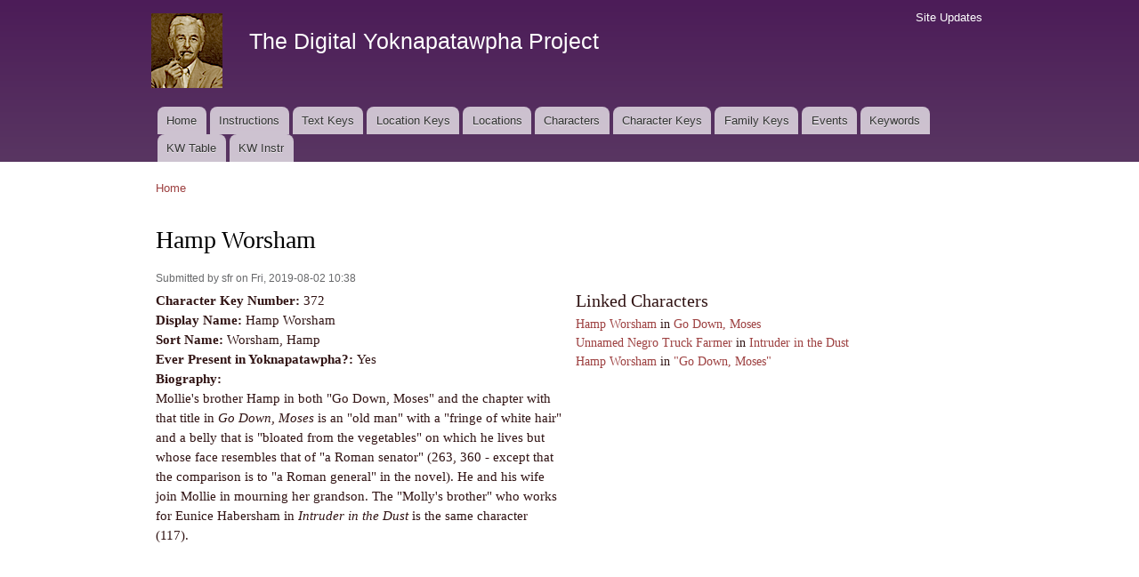

--- FILE ---
content_type: text/html; charset=utf-8
request_url: https://faulkner.drupal.shanti.virginia.edu/content/hamp-worsham-1
body_size: 12002
content:
<!DOCTYPE html PUBLIC "-//W3C//DTD XHTML+RDFa 1.0//EN"
  "http://www.w3.org/MarkUp/DTD/xhtml-rdfa-1.dtd">
<html xmlns="http://www.w3.org/1999/xhtml" xml:lang="en" version="XHTML+RDFa 1.0" dir="ltr"
  xmlns:content="http://purl.org/rss/1.0/modules/content/"
  xmlns:dc="http://purl.org/dc/terms/"
  xmlns:foaf="http://xmlns.com/foaf/0.1/"
  xmlns:og="http://ogp.me/ns#"
  xmlns:rdfs="http://www.w3.org/2000/01/rdf-schema#"
  xmlns:sioc="http://rdfs.org/sioc/ns#"
  xmlns:sioct="http://rdfs.org/sioc/types#"
  xmlns:skos="http://www.w3.org/2004/02/skos/core#"
  xmlns:xsd="http://www.w3.org/2001/XMLSchema#">

<head profile="http://www.w3.org/1999/xhtml/vocab">
  <meta http-equiv="Content-Type" content="text/html; charset=utf-8" />
<meta name="Generator" content="Drupal 7 (http://drupal.org)" />
<link rel="canonical" href="/content/hamp-worsham-1" />
<link rel="shortlink" href="/node/20441" />
<link rel="shortcut icon" href="https://faulkner.drupal.shanti.virginia.edu/misc/favicon.ico" type="image/vnd.microsoft.icon" />
  <title>Hamp Worsham | The Digital Yoknapatawpha Project</title>
  <link type="text/css" rel="stylesheet" href="https://faulkner.drupal.shanti.virginia.edu/sites/default/files/css/css_xE-rWrJf-fncB6ztZfd2huxqgxu4WO-qwma6Xer30m4.css" media="all" />
<link type="text/css" rel="stylesheet" href="https://faulkner.drupal.shanti.virginia.edu/sites/default/files/css/css_j83TNP7uzE1jVvw2LhQzCmNojJfeMUOFtchUvvl2_mM.css" media="all" />
<link type="text/css" rel="stylesheet" href="https://faulkner.drupal.shanti.virginia.edu/sites/default/files/css/css_HjnwMLsHmEqvznLHEOdK_0ACE1erGKMrF1tFH7nFTzM.css" media="all" />
<link type="text/css" rel="stylesheet" href="https://faulkner.drupal.shanti.virginia.edu/sites/default/files/css/css_2pTrDg2lripU6uLGACSjeXZ3PIcDi4txfbz4W_I9rcE.css" media="all" />
<link type="text/css" rel="stylesheet" href="https://faulkner.drupal.shanti.virginia.edu/sites/default/files/css/css_2THG1eGiBIizsWFeexsNe1iDifJ00QRS9uSd03rY9co.css" media="print" />

<!--[if lte IE 7]>
<link type="text/css" rel="stylesheet" href="https://faulkner.drupal.shanti.virginia.edu/themes/bartik/css/ie.css?t3evpb" media="all" />
<![endif]-->

<!--[if IE 6]>
<link type="text/css" rel="stylesheet" href="https://faulkner.drupal.shanti.virginia.edu/themes/bartik/css/ie6.css?t3evpb" media="all" />
<![endif]-->
  <script type="text/javascript" src="https://faulkner.drupal.shanti.virginia.edu/sites/default/files/js/js_yMSKTzBO0KmozyLwajzFOrrt_kto_9mtccAkb0rm7gc.js"></script>
<script type="text/javascript" src="https://faulkner.drupal.shanti.virginia.edu/sites/default/files/js/js_rmHlv1llMjXttSlMC1-rnASIoJkTwaktfuhWZbtacH0.js"></script>
<script type="text/javascript">
<!--//--><![CDATA[//><!--
jQuery.extend(Drupal.settings, {"basePath":"\/","pathPrefix":"","ajaxPageState":{"theme":"bartik","theme_token":"pFSL48vL043J3Rs4LTFpbsYsk5Kh6CuRtUJzauiuyi0","js":{"misc\/jquery.js":1,"misc\/jquery-extend-3.4.0.js":1,"misc\/jquery-html-prefilter-3.5.0-backport.js":1,"misc\/jquery.once.js":1,"misc\/drupal.js":1,"sites\/all\/modules\/contrib\/improved_multi_select\/improved_multi_select.js":1},"css":{"modules\/system\/system.base.css":1,"modules\/system\/system.menus.css":1,"modules\/system\/system.messages.css":1,"modules\/system\/system.theme.css":1,"modules\/comment\/comment.css":1,"modules\/field\/theme\/field.css":1,"modules\/node\/node.css":1,"modules\/search\/search.css":1,"modules\/user\/user.css":1,"sites\/all\/modules\/contrib\/views\/css\/views.css":1,"sites\/all\/modules\/contrib\/media\/modules\/media_wysiwyg\/css\/media_wysiwyg.base.css":1,"sites\/all\/modules\/contrib\/ctools\/css\/ctools.css":1,"sites\/all\/modules\/contrib\/panels\/css\/panels.css":1,"sites\/all\/modules\/contrib\/panels\/plugins\/layouts\/twocol_stacked\/twocol_stacked.css":1,"sites\/all\/modules\/contrib\/improved_multi_select\/improved_multi_select.css":1,"themes\/bartik\/css\/layout.css":1,"themes\/bartik\/css\/style.css":1,"themes\/bartik\/css\/colors.css":1,"themes\/bartik\/css\/print.css":1,"themes\/bartik\/css\/ie.css":1,"themes\/bartik\/css\/ie6.css":1}},"better_exposed_filters":{"views":{"characters_for_keys":{"displays":{"panel_pane_1":{"filters":[]}}}}},"improved_multi_select":{"selectors":["select[multiple]"]}});
//--><!]]>
</script>
</head>
<body class="html not-front not-logged-in no-sidebars page-node page-node- page-node-20441 node-type-character-key" >
  <div id="skip-link">
    <a href="#main-content" class="element-invisible element-focusable">Skip to main content</a>
  </div>
    <div id="page-wrapper"><div id="page">

  <div id="header" class="with-secondary-menu"><div class="section clearfix">

          <a href="/" title="Home" rel="home" id="logo">
        <img src="https://faulkner.drupal.shanti.virginia.edu/sites/default/files/faulkner-logo.png" alt="Home" />
      </a>
    
          <div id="name-and-slogan">

                              <div id="site-name">
              <strong>
                <a href="/" title="Home" rel="home"><span>The Digital Yoknapatawpha Project</span></a>
              </strong>
            </div>
                  
                  <div id="site-slogan" class="element-invisible">
            Building a Data Map of Characters, Events, and Locations          </div>
        
      </div> <!-- /#name-and-slogan -->
    
    
          <div id="main-menu" class="navigation">
        <h2 class="element-invisible">Main menu</h2><ul id="main-menu-links" class="links clearfix"><li class="menu-257 first"><a href="/">Home</a></li>
<li class="menu-4350"><a href="/content/instructions-0">Instructions</a></li>
<li class="menu-484"><a href="/text_keys">Text Keys</a></li>
<li class="menu-480"><a href="/location_keys">Location Keys</a></li>
<li class="menu-468"><a href="/locations">Locations</a></li>
<li class="menu-488"><a href="/characters">Characters</a></li>
<li class="menu-4430"><a href="/character_keys">Character Keys</a></li>
<li class="menu-4595"><a href="/family-keys" title="">Family Keys</a></li>
<li class="menu-489"><a href="/events">Events</a></li>
<li class="menu-3954"><a href="/keywords">Keywords</a></li>
<li class="menu-4589"><a href="/keywords3">KW Table</a></li>
<li class="menu-4349 last"><a href="/content/digital-yoknapatawpha-project-entering-keywords-0" title="">KW Instr</a></li>
</ul>      </div> <!-- /#main-menu -->
    
          <div id="secondary-menu" class="navigation">
        <h2 class="element-invisible">Secondary menu</h2><ul id="secondary-menu-links" class="links inline clearfix"><li class="menu-515 first last"><a href="/node" title="A raw list of all content recently added to the site">Site Updates</a></li>
</ul>      </div> <!-- /#secondary-menu -->
    
  </div></div> <!-- /.section, /#header -->

  
  
  <div id="main-wrapper" class="clearfix"><div id="main" class="clearfix">

          <div id="breadcrumb"><h2 class="element-invisible">You are here</h2><div class="breadcrumb"><a href="/">Home</a></div></div>
    
    
    <div id="content" class="column"><div class="section">
            <a id="main-content"></a>
                    <h1 class="title" id="page-title">
          Hamp Worsham        </h1>
                          <div class="tabs">
                  </div>
                          <div class="region region-content">
    <div id="block-system-main" class="block block-system">

    
  <div class="content">
    <div class="panel-2col-stacked clearfix panel-display" >
  
  <div class="center-wrapper">
    <div class="panel-col-first panel-panel">
      <div class="inside"><div class="panel-pane pane-node-content"  >
  
      
  
  <div class="pane-content">
    <div id="node-20441" class="node node-character-key node-promoted node-full clearfix" about="/content/hamp-worsham-1" typeof="sioc:Item foaf:Document">

      <span property="dc:title" content="" class="rdf-meta element-hidden"></span><span property="sioc:num_replies" content="0" datatype="xsd:integer" class="rdf-meta element-hidden"></span>
      <div class="meta submitted">
            <span property="dc:date dc:created" content="2019-08-02T10:38:08-04:00" datatype="xsd:dateTime" rel="sioc:has_creator">Submitted by <span class="username" xml:lang="" about="/users/sfr" typeof="sioc:UserAccount" property="foaf:name" datatype="">sfr</span> on Fri, 2019-08-02 10:38</span>    </div>
  
  <div class="content clearfix">
    <div class="field field-name-field-characterkey-number field-type-number-integer field-label-inline clearfix"><div class="field-label">Character Key Number:&nbsp;</div><div class="field-items"><div class="field-item even">372</div></div></div><div class="field field-name-field-characterkey-displayname field-type-text field-label-inline clearfix"><div class="field-label">Display Name:&nbsp;</div><div class="field-items"><div class="field-item even">Hamp Worsham</div></div></div><div class="field field-name-field-characterkey-sortname field-type-text field-label-inline clearfix"><div class="field-label">Sort Name:&nbsp;</div><div class="field-items"><div class="field-item even">Worsham, Hamp</div></div></div><div class="field field-name-field-characterkey-presentinyok field-type-list-boolean field-label-inline clearfix"><div class="field-label">Ever Present in Yoknapatawpha?:&nbsp;</div><div class="field-items"><div class="field-item even">Yes</div></div></div><div class="field field-name-body field-type-text-with-summary field-label-inline clearfix"><div class="field-label">Biography:&nbsp;</div><div class="field-items"><div class="field-item even" property="content:encoded"><p>Mollie's brother Hamp in both "Go Down, Moses" and the chapter with that title in <em>Go Down, Moses</em> is an "old man" with a "fringe of white hair" and a belly that is "bloated from the vegetables" on which he lives but whose face resembles that of "a Roman senator" (263, 360 - except that the comparison is to "a Roman general" in the novel). He and his wife join Mollie in mourning her grandson.  The "Molly's brother" who works for Eunice Habersham in <em>Intruder in the Dust</em> is the same character (117).</p>
</div></div></div>  </div>

  
  
</div>
  </div>

  
  </div>
</div>
    </div>
    <div class="panel-col-last panel-panel">
      <div class="inside"><div class="panel-pane pane-views-panes pane-characters-for-keys-panel-pane-1"  >
  
        <h2 class="pane-title">
      Linked Characters    </h2>
    
  
  <div class="pane-content">
    <div class="view view-characters-for-keys view-id-characters_for_keys view-display-id-panel_pane_1 view-dom-id-186e520379e16ebc7b663a83e65eb292">
        
  
  
      <div class="view-content">
        <div>
      
  <span class="views-field views-field-title">        <span class="field-content"><a href="/content/hamp-worsham-0">Hamp Worsham</a></span>  </span>       in   
  <span class="views-field views-field-title-1">        <span class="field-content"><a href="/content/go-down-moses">Go Down, Moses</a></span>  </span>  </div>
  <div>
      
  <span class="views-field views-field-title">        <span class="field-content"><a href="/content/unnamed-negro-truck-farmer">Unnamed Negro Truck Farmer</a></span>  </span>       in   
  <span class="views-field views-field-title-1">        <span class="field-content"><a href="/content/intruder-dust">Intruder in the Dust</a></span>  </span>  </div>
  <div>
      
  <span class="views-field views-field-title">        <span class="field-content"><a href="/content/hamp-worsham">Hamp Worsham</a></span>  </span>       in   
  <span class="views-field views-field-title-1">        <span class="field-content"><a href="/content/go-down-moses-0">&quot;Go Down, Moses&quot;</a></span>  </span>  </div>
    </div>
  
  
  
  
  
  
</div>  </div>

  
  </div>
</div>
    </div>
  </div>

  </div>
  </div>
</div>
  </div>
      
    </div></div> <!-- /.section, /#content -->

    
  </div></div> <!-- /#main, /#main-wrapper -->

  
  <div id="footer-wrapper"><div class="section">

    
    
  </div></div> <!-- /.section, /#footer-wrapper -->

</div></div> <!-- /#page, /#page-wrapper -->
  </body>
</html>
